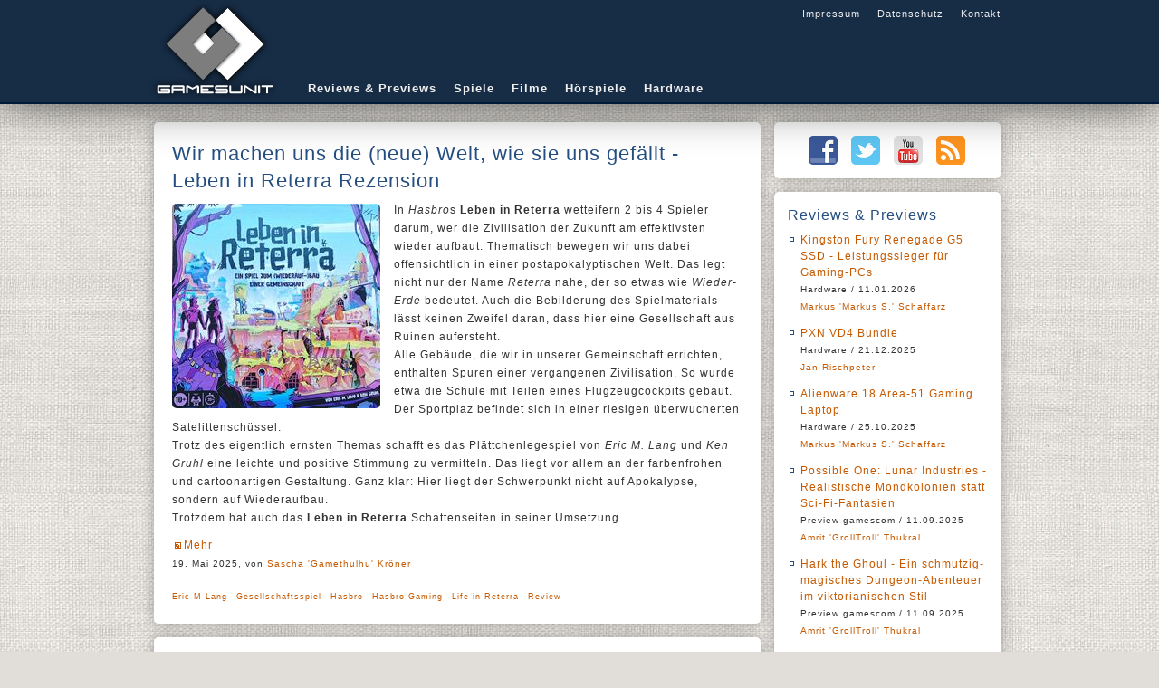

--- FILE ---
content_type: text/html;charset=UTF-8
request_url: https://gamesunit.de/tag/hasbro
body_size: 14414
content:

<!DOCTYPE html>
<html lang="de">
    <head><meta charset="UTF-8" /><title>
	GamesUnit.de
</title><meta name="robots" content="index, follow" /><meta name="googlebot" content="noarchive" /><meta name="revisit-after" content="1 days" /><meta name="viewport" content="width=device-width, initial-scale=1" /><meta data-embetty-server="https://embed.opportunity-projects.de" /><link rel="shortcut icon" href="/favicon.ico" type="image/x-icon" /><link rel="icon" href="/favicon.ico" type="image/x-icon" /><link rel="icon" sizes="128x128" href="/icon/mobile-icon-128.png" /><link rel="icon" sizes="196x196" href="/icon/mobile-icon-128.png" /><link rel="apple-touch-icon" sizes="57x57" href="/icon/mobile-icon-57.png" /><link rel="apple-touch-icon-precomposed" sizes="57x57" href="/icon/mobile-icon-57.png" /><link rel="apple-touch-icon" sizes="72x72" href="/icon/mobile-icon-72.png" /><link rel="apple-touch-icon-precomposed" sizes="72x72" href="/icon/mobile-icon-72.png" /><link rel="apple-touch-icon" sizes="114x114" href="/icon/mobile-icon-114.png" /><link rel="apple-touch-icon-precomposed" sizes="114x114" href="/icon/mobile-icon-114.png" /><link rel="apple-touch-icon" sizes="144x144" href="/icon/mobile-icon-144.png" /><link rel="apple-touch-icon-precomposed" sizes="144x144" href="/icon/mobile-icon-144.png" /><link rel="alternate" type="application/rss+xml" title="Gamesunit.de RSS Feed" href="http://www.gamesunit.de/feed/rss2" /><link rel="alternate" type="application/atom+xml" title="Gamesunit.de ATOM Feed" href="http://www.gamesunit.de/feed/atom" /><link href="/js/fancybox/jquery.fancybox.css" rel="stylesheet" type="text/css" />

        <script async src="/js/embetty.js"></script>
        <script src="/combinedJs.ashx" type="text/javascript"></script>

        

        
<script type="text/x-tmpl" id="teaserTemplate">
{% for (var i=0; i<o.a.length; i++) { %}
	<div id="ArticleId_{%#o.a[i].timestamp%}-{%#o.a[i].id%}" class="Item">
		<h1><a href="{%#o.a[i].link%}">{%#o.a[i].head%}</a></h1>
		{% if (o.a[i].picLink) { %}<a href="{%#o.a[i].link%}"><img src="{%#o.a[i].picLink%}" alt="{%#o.a[i].picAlt%}"></a>{% } %}
        <p>{%#o.a[i].teaser%}&nbsp;<a href="{%#o.a[i].link%}" class="h">Mehr...</a></p>
		<h4>{%#o.a[i].date%}, von <a href="{%#o.a[i].authorLink%}" rel="nofollow">{%#o.a[i].authorName%}</a></h4>
		<div class="Tags">
        {% for (var j=0; j<o.a[i].Tags.length; j++) { %}
        <a href="/tag/{%#o.a[i].Tags[j].split('|')[1]%}" rel="nofollow">{%#o.a[i].Tags[j].split('|')[0]%}</a>
        {% } %}
        </div>
	</div>
{% } %}
</script>
<script type="text/javascript">
    $(document).ready(function () {
        attachViewBeacon();
    });
</script>
<link rel="Stylesheet" type="text/css" href="/App_Themes/GamesUnit/base.less" />
        <script type="text/javascript">
            $(document).ready(function () {
                $(".z").fancybox({ type: 'iframe', width: 850, height: 650 });  /* Popup für Bilder */
                $(".btnShare").live('click', function () {
                    newWindow = window.open($(this).attr('href'), '', 'height=500, width=700');
                    if (window.focus) {
                        newWindow.focus()
                    }
                    return false;
                });

                ArticleFilterActivate();
                ArticleFilterSetMarker();
                AttachSpoiler();

                $('.countdown').each(function () {
                    $(this).countdown($(this).data("countend"), function (event) {
                        $(this).html(event.strftime('Das Gewinnspiel läuft noch<br /> %-Dd %-Hh %-Mm %-Ss'));
                    });
                });

            });
        </script>
    <link href="../App_Themes/GamesUnit/base.css" type="text/css" rel="stylesheet" /><link href="../App_Themes/GamesUnit/dot-luv/jquery-ui-1.8.18.custom.css" type="text/css" rel="stylesheet" /></head>
    <body>
        <form name="aspnetForm" method="post" action="./hasbro?tag=hasbro" id="aspnetForm">
<div>
<input type="hidden" name="__VIEWSTATE" id="__VIEWSTATE" value="" />
</div>

<script type="text/javascript">
//<![CDATA[
var theForm = document.forms['aspnetForm'];
if (!theForm) {
    theForm = document.aspnetForm;
}
function __doPostBack(eventTarget, eventArgument) {
    if (!theForm.onsubmit || (theForm.onsubmit() != false)) {
        theForm.__EVENTTARGET.value = eventTarget;
        theForm.__EVENTARGUMENT.value = eventArgument;
        theForm.submit();
    }
}
//]]>
</script>


<script src="/WebResource.axd?d=J3bUF78mgOvexCbwqDMpoDdJdgxD8xjBG4y4_yGf02dOQJQnsRe4gnrNqCkKS6m2d5mgHjH_F6n_iJjszbY3nTZJbKEKVRz4gwV-0ITgJmw1&amp;t=638901843720898773" type="text/javascript"></script>

<div>

	<input type="hidden" name="__SCROLLPOSITIONX" id="__SCROLLPOSITIONX" value="0" />
	<input type="hidden" name="__SCROLLPOSITIONY" id="__SCROLLPOSITIONY" value="0" />
	<input type="hidden" name="__EVENTTARGET" id="__EVENTTARGET" value="" />
	<input type="hidden" name="__EVENTARGUMENT" id="__EVENTARGUMENT" value="" />
</div>
        <!-- Page Top -->
        <div id="pageTop">
            <div id="bgLayer1"></div>
            <div id="bgLayer2"></div>
            <div id="bgLayer3"></div>
            <div id="pageTopContent">
                <div id="Logo">
                    <a href="/" style="position: absolute;">
                        <img alt="logo" src="/images/logo.png">
                    </a>
                </div>
                <div id="GlobalNav">
                    <a href="/Impressum">Impressum</a>
                    <a href="/Disclaimer">Datenschutz</a>
                    <a href="/Kontakt">Kontakt</a>
                </div>
                <div id="Nav">
                    <a href="/tag/review/preview">Reviews & Previews</a>
                    <a href="/tag/Browsergame/PC/PS4/PS5/Switch/Xbox One/Xbox Series X|S">Spiele</a>
                    <a href="/tag/kino/dvd/blu-ray">Filme</a>
                    <a href="/tag/hoerspiel">Hörspiele</a>
                    <a href="/tag/hardware">Hardware</a>
                </div>
            </div>
        </div>
        <!-- Page Content -->
        <div id="pageContent">
            <div id="pageContentLeft">
                
    
    
            <div id="ctl00_content_TeaserList_ctl00_ArticleControl_706300020-213447" class="Item">
	
    <h1><a id="ctl00_content_TeaserList_ctl00_ArticleControl_HeadlineLink" href="/artikel/wir-machen-uns-die-neue-welt-wie-sie-uns-gefaellt-leben-in-reterra-rezension-213447.html">Wir machen uns die (neue) Welt, wie sie uns gef&auml;llt - Leben in Reterra Rezension</a></h1>
    <a id="ctl00_content_TeaserList_ctl00_ArticleControl_TeaserImage" href="/artikel/wir-machen-uns-die-neue-welt-wie-sie-uns-gefaellt-leben-in-reterra-rezension-213447.html"><img src="https://media04.gamesunit.de/newsteaser-wir-machen-uns-die-neue-welt-wie-sie-uns-gefaellt-leben-in-reterra-rezension-166193.jpg" alt="Wir machen uns die (neue) Welt, wie sie uns gef&amp;auml;llt - Leben in Reterra Rezension" style="border-width:0px;" /></a>
    <p>In <i>Hasbro</i>s <b>Leben in Reterra</b> wetteifern 2 bis 4 Spieler darum, wer die Zivilisation der Zukunft am effektivsten wieder aufbaut. Thematisch bewegen wir uns dabei offensichtlich in einer postapokalyptischen Welt. Das legt nicht nur der Name <i>Reterra</i> nahe, der so etwas wie <i>Wieder-Erde</i> bedeutet. Auch die Bebilderung des Spielmaterials l&auml;sst keinen Zweifel daran, dass hier eine Gesellschaft aus Ruinen aufersteht.<br />Alle Geb&auml;ude, die wir in unserer Gemeinschaft errichten, enthalten Spuren einer vergangenen Zivilisation. So wurde etwa die Schule mit Teilen eines Flugzeugcockpits gebaut. Der Sportplaz befindet sich in einer riesigen &uuml;berwucherten Satelittensch&uuml;ssel.<br />Trotz des eigentlich ernsten Themas schafft es das Pl&auml;ttchenlegespiel von <i>Eric M. Lang</i> und <i>Ken Gruhl</i> eine leichte und positive Stimmung zu vermitteln. Das liegt vor allem an der farbenfrohen und cartoonartigen Gestaltung. Ganz klar: Hier liegt der Schwerpunkt nicht auf Apokalypse, sondern auf Wiederaufbau.<br />Trotzdem hat auch das <b>Leben in Reterra</b> Schattenseiten in seiner Umsetzung.</p>
    
    <div>
        <a href="/artikel/wir-machen-uns-die-neue-welt-wie-sie-uns-gefaellt-leben-in-reterra-rezension-213447.html" class="h">Mehr</a>
        
        <h4>19. Mai 2025, von <a id="ctl00_content_TeaserList_ctl00_ArticleControl_Author" rel="nofollow" href="/autor/sascha-gamethulhu-kroener-138.html">Sascha 'Gamethulhu' Kröner</a></h4>
        
    </div>
    <div class="Tags">
        <a rel="nofollow" href="/tag/eric-m-lang">Eric M Lang</a><a rel="nofollow" href="/tag/gesellschaftsspiel">Gesellschaftsspiel</a><a rel="nofollow" href="/tag/hasbro">Hasbro</a><a rel="nofollow" href="/tag/hasbro-gaming">Hasbro Gaming</a><a rel="nofollow" href="/tag/life-in-reterra">Life in Reterra</a><a rel="nofollow" href="/tag/review">Review</a>
    </div>

</div>




        
            <div id="ctl00_content_TeaserList_ctl01_ArticleControl_703187580-210709" class="Item">
	
    <h1><a id="ctl00_content_TeaserList_ctl01_ArticleControl_HeadlineLink" href="/artikel/tarkir-drachensturm-neues-set-entfacht-das-zeitalter-der-drachen-in-magic-the-gathering-210709.html">Tarkir: Drachensturm - Neues Set entfacht das Zeitalter der Drachen in Magic: The Gathering</a></h1>
    <a id="ctl00_content_TeaserList_ctl01_ArticleControl_TeaserImage" href="/artikel/tarkir-drachensturm-neues-set-entfacht-das-zeitalter-der-drachen-in-magic-the-gathering-210709.html"><img src="https://media02.gamesunit.de/newsteaser-tarkir-drachensturm-neues-set-entfacht-das-zeitalter-der-drachen-in-magic-the-gathering-164311.jpg" alt="Tarkir: Drachensturm - Neues Set entfacht das Zeitalter der Drachen in Magic: The Gathering" style="border-width:0px;" /></a>
    <p><i>Wizards of the Coast</i> ver&ouml;ffentlicht <b>Tarkir: Drachensturm</b>, das neue Set f&uuml;r das weltbekannte Sammelkartenspiel <b>Magic: The Gathering (MTG)</b>. In diesem Set kehren die Spieler in die legend&auml;re Ebene Tarkir zur&uuml;ck und treffen dort auf wilde Drachen und gef&uuml;rchtete Klane, die miteinander um Macht und ihr &Uuml;berleben k&auml;mpfen.</p>
    
    <div>
        <a href="/artikel/tarkir-drachensturm-neues-set-entfacht-das-zeitalter-der-drachen-in-magic-the-gathering-210709.html" class="h">Mehr</a>
        
        <h4>13. April 2025, von <a id="ctl00_content_TeaserList_ctl01_ArticleControl_Author" rel="nofollow" href="/autor/markus-markus-s-schaffarz-3.html">Markus 'Markus S.' Schaffarz</a></h4>
        
    </div>
    <div class="Tags">
        <a rel="nofollow" href="/tag/cryptic-studios">Cryptic Studios</a><a rel="nofollow" href="/tag/hasbro">Hasbro</a><a rel="nofollow" href="/tag/magic-the-gathering">Magic: The Gathering</a><a rel="nofollow" href="/tag/perfect-world-europe-b-v">Perfect World Europe B.V.</a><a rel="nofollow" href="/tag/pressemeldung">Pressemeldung</a><a rel="nofollow" href="/tag/rpg">RPG</a><a rel="nofollow" href="/tag/tarkir-drachensturm">Tarkir: Drachensturm</a><a rel="nofollow" href="/tag/wizards-of-the-coast">Wizards of the Coast</a>
    </div>

</div>




        
            <div id="ctl00_content_TeaserList_ctl02_ArticleControl_685047360-202611" class="Item">
	
    <h1><a id="ctl00_content_TeaserList_ctl02_ArticleControl_HeadlineLink" href="/artikel/spiel-essen-2024er-neuheiten-von-avalon-hill-202611.html">SPIEL Essen: 2024er Neuheiten von Avalon Hill</a></h1>
    <a id="ctl00_content_TeaserList_ctl02_ArticleControl_TeaserImage" href="/artikel/spiel-essen-2024er-neuheiten-von-avalon-hill-202611.html"><img src="https://media04.gamesunit.de/newsteaser-spiel-essen-2024er-neuheiten-von-avalon-hill-156868.jpg" alt="SPIEL Essen: 2024er Neuheiten von Avalon Hill" style="border-width:0px;" /></a>
    <p>Die weltweit gr&ouml;&szlig;te Besuchermesse f&uuml;r Brettspiele, die <i>SPIEL</i>, lockt ab dem 3. Oktober 2024 wieder Spielefans aus der ganzen Welt nach Essen.</p><p>In Halle 5 am Stand F411 k&ouml;nnen die nachfolgenden Neuheiten von <i>Avalon Hill</i> ausprobiert werden.</p>
    
    <div>
        <a href="/artikel/spiel-essen-2024er-neuheiten-von-avalon-hill-202611.html" class="h">Mehr</a>
        
        <h4>15. September 2024, von <a id="ctl00_content_TeaserList_ctl02_ArticleControl_Author" rel="nofollow" href="/autor/markus-markus-s-schaffarz-3.html">Markus 'Markus S.' Schaffarz</a></h4>
        
    </div>
    <div class="Tags">
        <a rel="nofollow" href="/tag/avalon-hill">Avalon Hill</a><a rel="nofollow" href="/tag/essen">Essen</a><a rel="nofollow" href="/tag/gesellschaftsspiel">Gesellschaftsspiel</a><a rel="nofollow" href="/tag/hasbro">Hasbro</a><a rel="nofollow" href="/tag/leben-in-reterra">Leben in Reterra</a><a rel="nofollow" href="/tag/pressemeldung">Pressemeldung</a><a rel="nofollow" href="/tag/spiel-essen-2024">Spiel Essen 2024</a><a rel="nofollow" href="/tag/talisman-die-magische-suche-5-edition">Talisman: Die magische Suche 5. Edition</a>
    </div>

</div>




        
            <div id="ctl00_content_TeaserList_ctl03_ArticleControl_677272740-199861" class="Item">
	
    <h1><a id="ctl00_content_TeaserList_ctl03_ArticleControl_HeadlineLink" href="/artikel/it-s-morphin-time-with-ark-x-power-rangers-collab-launching-today-199861.html">It&apos;s Morphin&apos; Time with ARK X POWER RANGERS Collab Launching Today</a></h1>
    <a id="ctl00_content_TeaserList_ctl03_ArticleControl_TeaserImage" href="/artikel/it-s-morphin-time-with-ark-x-power-rangers-collab-launching-today-199861.html"><img src="https://media03.gamesunit.de/newsteaser-it-s-morphin-time-with-ark-x-power-rangers-collab-launching-today-154592.jpg" alt="It&amp;apos;s Morphin&amp;apos; Time with ARK X POWER RANGERS Collab Launching Today" style="border-width:0px;" /></a>
    <p><i>CurseForge</i>, the world’s largest repository of mods and addons for video games, today announced a collaboration with <i>Hasbro</i>, a leading toy and game company, to bring the iconic <i>POWER RANGERS franchise</i> into <b>ARK: Survival Ascended</b> - the critically acclaimed survival game by <i>Studio Wildcard</i>. With more than 190 million mods downloaded on both consoles and PCs to date, ARK: Survival Ascended has harnessed the power of user-generated content (UGC) since its initial launch. Supported by CurseForge, cross-platform modding capabilities were introduced to ARK: Survival Ascended, significantly extending the reach of modders and expanding the diversity of experience for players across platforms.</p>
    
    <div>
        <a href="/artikel/it-s-morphin-time-with-ark-x-power-rangers-collab-launching-today-199861.html" class="h">Mehr</a>
        
        <h4>17. Juni 2024, von <a id="ctl00_content_TeaserList_ctl03_ArticleControl_Author" rel="nofollow" href="/autor/thore-varga-139.html">Thore Varga</a></h4>
        
    </div>
    <div class="Tags">
        <a rel="nofollow" href="/tag/ark-survival-ascended">ARK: Survival Ascended</a><a rel="nofollow" href="/tag/curseforge">CurseForge</a><a rel="nofollow" href="/tag/hasbro">Hasbro</a><a rel="nofollow" href="/tag/pressemeldung">Pressemeldung</a><a rel="nofollow" href="/tag/studio-wildcard">Studio Wildcard</a>
    </div>

</div>




        
            <div id="ctl00_content_TeaserList_ctl04_ArticleControl_674589540-197593" class="Item">
	
    <h1><a id="ctl00_content_TeaserList_ctl04_ArticleControl_HeadlineLink" href="/artikel/my-little-pony-a-zephyr-heights-mystery-is-out-now-on-pc-and-consoles-197593.html">My Little Pony: A Zephyr Heights Mystery is Out Now on PC and Consoles!</a></h1>
    <a id="ctl00_content_TeaserList_ctl04_ArticleControl_TeaserImage" href="/artikel/my-little-pony-a-zephyr-heights-mystery-is-out-now-on-pc-and-consoles-197593.html"><img src="https://media04.gamesunit.de/newsteaser-my-little-pony-a-zephyr-heights-mystery-is-out-now-on-pc-and-consoles-152468.jpg" alt="My Little Pony: A Zephyr Heights Mystery is Out Now on PC and Consoles!" style="border-width:0px;" /></a>
    <p>Today, <i>Outright Games</i>, the leading publisher of family-friendly interactive entertainment, in collaboration with <i>Hasbro</i>, a leading toy and game company, has officially launched the newest video game based on the hit <b>MY LITTLE PONY</b> franchise, <b>MY LITTLE PONY: A ZEPHYR HEIGHTS MYSTERY</b>. Developed by <i>Drakhar Studio</i>, this cooperative fantasy adventure game is an exciting platformer experience for pony-loving fans of all ages. <b>MY LITTLE PONY: A ZEPHYR HEIGHTS MYSTERY</b> is available now on Nintendo Switch, PlayStation 4, PlayStation 5, Xbox One, Xbox Series X|S and PC.</p>
    
    <div>
        <a href="/artikel/my-little-pony-a-zephyr-heights-mystery-is-out-now-on-pc-and-consoles-197593.html" class="h">Mehr</a>
        
        <h4>17. Mai 2024, von <a id="ctl00_content_TeaserList_ctl04_ArticleControl_Author" rel="nofollow" href="/autor/thore-varga-139.html">Thore Varga</a></h4>
        
    </div>
    <div class="Tags">
        <a rel="nofollow" href="/tag/drakhar-studio">Drakhar Studio</a><a rel="nofollow" href="/tag/hasbro">Hasbro</a><a rel="nofollow" href="/tag/my-little-pony">MY LITTLE PONY</a><a rel="nofollow" href="/tag/my-little-pony-a-zephyr-heights-mystery">MY LITTLE PONY: A ZEPHYR HEIGHTS MYSTERY</a><a rel="nofollow" href="/tag/outright-games">Outright Games</a><a rel="nofollow" href="/tag/pressemeldung">Pressemeldung</a>
    </div>

</div>




        
            <div id="ctl00_content_TeaserList_ctl05_ArticleControl_637704000-182414" class="Item">
	
    <h1><a id="ctl00_content_TeaserList_ctl05_ArticleControl_HeadlineLink" href="/artikel/peppa-pig-eine-welt-voller-abenteuer-ist-ab-sofort-erhaeltlich-182414.html">PEPPA PIG: EINE WELT VOLLER ABENTEUER ist ab sofort erh&auml;ltlich</a></h1>
    <a id="ctl00_content_TeaserList_ctl05_ArticleControl_TeaserImage" href="/artikel/peppa-pig-eine-welt-voller-abenteuer-ist-ab-sofort-erhaeltlich-182414.html"><img src="https://media03.gamesunit.de/newsteaser-peppa-pig-eine-welt-voller-abenteuer-ist-ab-sofort-erhaeltlich-140032.jpg" alt="PEPPA PIG: EINE WELT VOLLER ABENTEUER ist ab sofort erh&amp;auml;ltlich" style="border-width:0px;" /></a>
    <p>E-pig News! <br /><i>Bandai Namco Europe</i>, <i>Outright Games</i> und <i>Hasbro</i> ver&ouml;ffentlichen heute <b>PEPPA PIG: EINE WELT VOLLER ABENTEUER</b> auf <i>Xbox Series X|S</i>, <i>Xbox One</i>, <i>PlayStation 5</i>, <i>PlayStation 4</i>, <i>Nintendo Switch</i> und <i>PC</i>. Fans k&ouml;nnen Peppa auf eine Reise um die Welt begleiten, ein Haus in ihrer Nachbarschaft bauen und eine interaktive Geschichte erleben.</p>
    
    <div>
        <a href="/artikel/peppa-pig-eine-welt-voller-abenteuer-ist-ab-sofort-erhaeltlich-182414.html" class="h">Mehr</a>
        
        <h4>17. März 2023, von <a id="ctl00_content_TeaserList_ctl05_ArticleControl_Author" rel="nofollow" href="/autor/thore-varga-139.html">Thore Varga</a></h4>
        
    </div>
    <div class="Tags">
        <a rel="nofollow" href="/tag/bandai-namco-entertainment-europe">Bandai Namco Entertainment Europe</a><a rel="nofollow" href="/tag/hasbro">Hasbro</a><a rel="nofollow" href="/tag/outright-games">Outright Games</a><a rel="nofollow" href="/tag/peppa-pig-eine-welt-voller-abenteuer">PEPPA PIG: EINE WELT VOLLER ABENTEUER</a><a rel="nofollow" href="/tag/pressemeldung">Pressemeldung</a>
    </div>

</div>




        
            <div id="ctl00_content_TeaserList_ctl06_ArticleControl_625140600-175034" class="Item">
	
    <h1><a id="ctl00_content_TeaserList_ctl06_ArticleControl_HeadlineLink" href="/artikel/action-pur-beim-nerf-arena-battle-2022-175034.html">Action pur beim NERF Arena Battle 2022</a></h1>
    <a id="ctl00_content_TeaserList_ctl06_ArticleControl_TeaserImage" href="/artikel/action-pur-beim-nerf-arena-battle-2022-175034.html"><img src="https://media03.gamesunit.de/newsteaser-action-pur-beim-nerf-arena-battle-2022-134877.jpg" alt="Action pur beim NERF Arena Battle 2022" style="border-width:0px;" /></a>
    <p>Nach dem spannenden Finale der diesj&auml;hrigen NERF Dart Blaster Liga (NDBL) ist mit dem <b>NERF Arena Battle</b> ein neues, actiongeladenes Format gestartet, in dem namhafte Influencer:innen in unterschiedlichen Wettk&auml;mpfen gegeneinander antreten. Mit dabei sind nat&uuml;rlich die beliebten NERF Blaster. Aber bevor es ins gro&szlig;e Arena Battle geht, werden die Teams in einem Bootcamp gebildet. Die Vorrundenbattles entscheiden, wer die beiden Teamcaptains <i>HeyMoritz</i> und <i>FionnTime</i> in das gro&szlig;e <b>Arena Battle</b> begleiten darf. Die Matches werden ab sofort auf dem NERF Teamsport YouTube-Kanal und auf gamestar.de/nerf ausgestrahlt.</p>
    
    <div>
        <a href="/artikel/action-pur-beim-nerf-arena-battle-2022-175034.html" class="h">Mehr</a>
        
        <h4>23. Oktober 2022, von <a id="ctl00_content_TeaserList_ctl06_ArticleControl_Author" rel="nofollow" href="/autor/sascha-gamethulhu-kroener-138.html">Sascha 'Gamethulhu' Kröner</a></h4>
        
    </div>
    <div class="Tags">
        <a rel="nofollow" href="/tag/hasbro">Hasbro</a><a rel="nofollow" href="/tag/nerf">NERF</a><a rel="nofollow" href="/tag/pressemeldung">Pressemeldung</a>
    </div>

</div>




        
            <div id="ctl00_content_TeaserList_ctl07_ArticleControl_624620040-174808" class="Item">
	
    <h1><a id="ctl00_content_TeaserList_ctl07_ArticleControl_HeadlineLink" href="/artikel/fan-alert-produktenthuellungen-und-interviews-auf-der-pulse-con-2022-174808.html">Fan Alert - Produktenth&uuml;llungen und Interviews auf der Pulse Con 2022</a></h1>
    <a id="ctl00_content_TeaserList_ctl07_ArticleControl_TeaserImage" href="/artikel/fan-alert-produktenthuellungen-und-interviews-auf-der-pulse-con-2022-174808.html"><img src="https://media02.gamesunit.de/newsteaser-fan-alert-produktenthuellungen-und-interviews-auf-der-pulse-con-2022-134726.jpg" alt="Fan Alert - Produktenth&amp;uuml;llungen und Interviews auf der Pulse Con 2022" style="border-width:0px;" /></a>
    <p>Die virtuelle <i>Hasbro</i> Convention <b>Pulse Con</b> feierte Jahrestag und pr&auml;sentierte Fans und Sammler:innen &uuml;ber zwei Tage hinweg neue Produkte, zahlreiche Informationen und Details sowie exklusive Interviews mit Hasbros Spielzeugdesigner:innen und -vermarkter:innen.</p>
    
    <div>
        <a href="/artikel/fan-alert-produktenthuellungen-und-interviews-auf-der-pulse-con-2022-174808.html" class="h">Mehr</a>
        
        <h4>17. Oktober 2022, von <a id="ctl00_content_TeaserList_ctl07_ArticleControl_Author" rel="nofollow" href="/autor/sascha-gamethulhu-kroener-138.html">Sascha 'Gamethulhu' Kröner</a></h4>
        
    </div>
    <div class="Tags">
        <a rel="nofollow" href="/tag/g-i-joe">G.I. Joe</a><a rel="nofollow" href="/tag/gesellschaftsspiel">Gesellschaftsspiel</a><a rel="nofollow" href="/tag/hasbro">Hasbro</a><a rel="nofollow" href="/tag/indiana-jones">Indiana Jones</a><a rel="nofollow" href="/tag/magic-the-gathering">Magic: The Gathering</a><a rel="nofollow" href="/tag/marvel">Marvel</a><a rel="nofollow" href="/tag/nba">NBA</a><a rel="nofollow" href="/tag/power-rangers">Power Rangers</a><a rel="nofollow" href="/tag/pressemeldung">Pressemeldung</a><a rel="nofollow" href="/tag/starting-lineup">Starting Lineup</a><a rel="nofollow" href="/tag/transformers">Transformers</a><a rel="nofollow" href="/tag/veranstaltung">Veranstaltung</a>
    </div>

</div>




        
            <div id="ctl00_content_TeaserList_ctl08_ArticleControl_618480000-171386" class="Item">
	
    <h1><a id="ctl00_content_TeaserList_ctl08_ArticleControl_HeadlineLink" href="/artikel/super-soaker-spass-und-abkuehlung-bei-heissen-temperaturen-171386.html">Super Soaker - Spa&szlig; und Abk&uuml;hlung bei hei&szlig;en Temperaturen</a></h1>
    <a id="ctl00_content_TeaserList_ctl08_ArticleControl_TeaserImage" href="/artikel/super-soaker-spass-und-abkuehlung-bei-heissen-temperaturen-171386.html"><img src="https://media01.gamesunit.de/newsteaser-super-soaker-spass-und-abkuehlung-bei-heissen-temperaturen-132430.jpg" alt="Super Soaker - Spa&amp;szlig; und Abk&amp;uuml;hlung bei hei&amp;szlig;en Temperaturen" style="border-width:0px;" /></a>
    <p>Mit den neuen Super Soaker Wasserblastern sitzt niemand auf dem Trockenen. </p><ul><li><p>F&uuml;nf neue spannende Wasserblaster f&uuml;r die hei&szlig;e Sommersaison verf&uuml;gbar.</p></li><li><p>Actionreicher Wasserspa&szlig; mit unkomplizierter Handhabung.</p></li><li><p>Ob Dinosaurierfan oder Freund von Wasserfluten und sich wild bewegenden Wasserstrahlen - hier finden alle ihren Favoriten.</p></li></ul>
    
    <div>
        <a href="/artikel/super-soaker-spass-und-abkuehlung-bei-heissen-temperaturen-171386.html" class="h">Mehr</a>
        
        <h4>7. August 2022, von <a id="ctl00_content_TeaserList_ctl08_ArticleControl_Author" rel="nofollow" href="/autor/sascha-gamethulhu-kroener-138.html">Sascha 'Gamethulhu' Kröner</a></h4>
        
    </div>
    <div class="Tags">
        <a rel="nofollow" href="/tag/hasbro">Hasbro</a><a rel="nofollow" href="/tag/pressemeldung">Pressemeldung</a><a rel="nofollow" href="/tag/super-soaker">Super Soaker</a>
    </div>

</div>




        
            <div id="ctl00_content_TeaserList_ctl09_ArticleControl_618480000-171387" class="Item">
	
    <h1><a id="ctl00_content_TeaserList_ctl09_ArticleControl_HeadlineLink" href="/artikel/monopoly-ein-klassiker-liegt-voll-im-trend-171387.html">MONOPOLY - ein Klassiker liegt voll im Trend</a></h1>
    <a id="ctl00_content_TeaserList_ctl09_ArticleControl_TeaserImage" href="/artikel/monopoly-ein-klassiker-liegt-voll-im-trend-171387.html"><img src="https://media04.gamesunit.de/newsteaser-monopoly-ein-klassiker-liegt-voll-im-trend-132433.jpg" alt="MONOPOLY - ein Klassiker liegt voll im Trend" style="border-width:0px;" /></a>
    <p>Am 19.03.2022 feierte die Mutter aller Brettspiele Geburtstag. Zum Jubil&auml;um pr&auml;sentiert Hasbro eine neue Version, die mit den Kleinsten mitw&auml;chst:</p><p><b>Mein erstes Monopoly</b> - Spielspa&szlig; f&uuml;r die Kleinsten<br />Die besondere Spielidee bringt auf spielerische Art und Weise den Kindern vieles bei, was f&uuml;r ihre Entwicklung sehr wertvoll ist und sie im t&auml;glichen Leben anwenden k&ouml;nnen. MONOPOLY kann Eltern dabei unterst&uuml;tzen, den Nachwuchs in einem sicheren Umfeld in Geduld und Konzentration zu schulen. Kinder lernen spielerisch den Umgang mit Geld, &uuml;ben sich in strategischem Vorgehen und bilden ihr logisches Denkverm&ouml;gen aus.</p>
    
    <div>
        <a href="/artikel/monopoly-ein-klassiker-liegt-voll-im-trend-171387.html" class="h">Mehr</a>
        
        <h4>7. August 2022, von <a id="ctl00_content_TeaserList_ctl09_ArticleControl_Author" rel="nofollow" href="/autor/sascha-gamethulhu-kroener-138.html">Sascha 'Gamethulhu' Kröner</a></h4>
        
    </div>
    <div class="Tags">
        <a rel="nofollow" href="/tag/gesellschaftsspiel">Gesellschaftsspiel</a><a rel="nofollow" href="/tag/hasbro">Hasbro</a><a rel="nofollow" href="/tag/monopoly">Monopoly</a><a rel="nofollow" href="/tag/pressemeldung">Pressemeldung</a>
    </div>

</div>




        
            <div id="ctl00_content_TeaserList_ctl10_ArticleControl_615460560-169760" class="Item">
	
    <h1><a id="ctl00_content_TeaserList_ctl10_ArticleControl_HeadlineLink" href="/artikel/star-wars-the-black-series-reva-force-fx-elite-lichtschwert-169760.html">STAR WARS The Black Series Reva Force FX Elite Lichtschwert</a></h1>
    <a id="ctl00_content_TeaserList_ctl10_ArticleControl_TeaserImage" href="/artikel/star-wars-the-black-series-reva-force-fx-elite-lichtschwert-169760.html"><img src="https://media05.gamesunit.de/newsteaser--the-black-series-reva-force-fx-elite-doppelklingen-lichtschwert-das-bisher-futuristischste-star-wars-131039.jpg" alt="STAR WARS The Black Series Reva Force FX Elite Lichtschwert" style="border-width:0px;" /></a>
    <p><i>STAR WARS Fans</i> aufgepasst: <i>Hasbro Pulse</i> bietet seinen Fans &uuml;ber die Crowdfunding-Plattform <i>HasLab</i> die einmalige Gelegenheit, eine absolute Neuheit zu finanzieren und zu erwerben: Das erste integrierte <b>The Black Series Force FX Elite Doppelklingen-Lichtschwert</b> der Inquisitorin Reva.</p>
    
    <div>
        <a href="/artikel/star-wars-the-black-series-reva-force-fx-elite-lichtschwert-169760.html" class="h">Mehr</a>
        
        <h4>3. Juli 2022, von <a id="ctl00_content_TeaserList_ctl10_ArticleControl_Author" rel="nofollow" href="/autor/markus-markus-s-schaffarz-3.html">Markus 'Markus S.' Schaffarz</a></h4>
        
    </div>
    <div class="Tags">
        <a rel="nofollow" href="/tag/hasbro">Hasbro</a><a rel="nofollow" href="/tag/pressemeldung">Pressemeldung</a><a rel="nofollow" href="/tag/star-wars">Star Wars</a><a rel="nofollow" href="/tag/the-black-series-force-fx-elite-doppelklingen-lichtschwert">The Black Series Force FX Elite Doppelklingen-Lichtschwert</a>
    </div>

</div>




        
            <div id="ctl00_content_TeaserList_ctl11_ArticleControl_610631880-166965" class="Item">
	
    <h1><a id="ctl00_content_TeaserList_ctl11_ArticleControl_HeadlineLink" href="/artikel/fans-schluepfen-in-die-heldenhaften-rollen-von-thor-und-iron-man-166965.html">Fans schl&uuml;pfen in die heldenhaften Rollen von Thor und Iron Man</a></h1>
    <a id="ctl00_content_TeaserList_ctl11_ArticleControl_TeaserImage" href="/artikel/fans-schluepfen-in-die-heldenhaften-rollen-von-thor-und-iron-man-166965.html"><img src="https://media04.gamesunit.de/newsteaser-fans-schluepfen-in-die-heldenhaften-rollen-von-thor-und-iron-man-128633.jpg" alt="Fans schl&amp;uuml;pfen in die heldenhaften Rollen von Thor und Iron Man" style="border-width:0px;" /></a>
    <p>Die <i>Marvel Legends Series</i> pr&auml;sentiert die Lieblingscharaktere aus dem <i>Marvel Comic Universe</i> und dem <i>Marvel Cinematic Universe</i>. Mit dem <b>Mighty Thor Mj&ouml;lnir</b> sowie dem <b>Iron Man Nano Gauntlet</b> k&ouml;nnen Fans der beliebten Kino-Franchise die im Film miterlebten Szenen ihrer Lieblingscharaktere nachstellen. </p>
    
    <div>
        <a href="/artikel/fans-schluepfen-in-die-heldenhaften-rollen-von-thor-und-iron-man-166965.html" class="h">Mehr</a>
        
        <h4>8. Mai 2022, von <a id="ctl00_content_TeaserList_ctl11_ArticleControl_Author" rel="nofollow" href="/autor/markus-markus-s-schaffarz-3.html">Markus 'Markus S.' Schaffarz</a></h4>
        
    </div>
    <div class="Tags">
        <a rel="nofollow" href="/tag/avengers-endgame">Avengers: Endgame</a><a rel="nofollow" href="/tag/hasbro">Hasbro</a><a rel="nofollow" href="/tag/infinity-gauntlet">Infinity Gauntlet</a><a rel="nofollow" href="/tag/iron-man">Iron Man</a><a rel="nofollow" href="/tag/marvel-legends-series">Marvel Legends Series</a><a rel="nofollow" href="/tag/pressemeldung">Pressemeldung</a><a rel="nofollow" href="/tag/thor-love-and-thunder">Thor: Love and Thunder</a>
    </div>

</div>




        
            <div id="ctl00_content_TeaserList_ctl12_ArticleControl_610631520-166974" class="Item">
	
    <h1><a id="ctl00_content_TeaserList_ctl12_ArticleControl_HeadlineLink" href="/artikel/monopoly-laesst-kindheitserinnerungen-aufleben-166974.html">Monopoly l&auml;sst Kindheitserinnerungen aufleben</a></h1>
    <a id="ctl00_content_TeaserList_ctl12_ArticleControl_TeaserImage" href="/artikel/monopoly-laesst-kindheitserinnerungen-aufleben-166974.html"><img src="https://media05.gamesunit.de/newsteaser-monopoly-laesst-kindheitserinnerungen-aufleben-128649.jpg" alt="Monopoly l&amp;auml;sst Kindheitserinnerungen aufleben" style="border-width:0px;" /></a>
    <p>Fans haben bei <b>Monopoly</b> seit jeher die Chance, mitzubestimmen. Diese Tradition wird nun fortgesetzt und Fans k&ouml;nnen ab sofort abstimmen: Einer der beliebten Spielfiguren-Klassiker aus den 90ern kann wieder zur&uuml;ck in die <b>Monopoly Schachtel</b> gew&auml;hlt werden.</p>
    
    <div>
        <a href="/artikel/monopoly-laesst-kindheitserinnerungen-aufleben-166974.html" class="h">Mehr</a>
        
        <h4>8. Mai 2022, von <a id="ctl00_content_TeaserList_ctl12_ArticleControl_Author" rel="nofollow" href="/autor/markus-markus-s-schaffarz-3.html">Markus 'Markus S.' Schaffarz</a></h4>
        
    </div>
    <div class="Tags">
        <a rel="nofollow" href="/tag/hasbro">Hasbro</a><a rel="nofollow" href="/tag/monopoly">Monopoly</a><a rel="nofollow" href="/tag/pressemeldung">Pressemeldung</a>
    </div>

</div>




        
            <div id="ctl00_content_TeaserList_ctl13_ArticleControl_610623360-166971" class="Item">
	
    <h1><a id="ctl00_content_TeaserList_ctl13_ArticleControl_HeadlineLink" href="/artikel/vorverkaufsstart-der-star-wars-sammlerobjekte-166971.html">Vorverkaufsstart der STAR WARS Sammlerobjekte</a></h1>
    <a id="ctl00_content_TeaserList_ctl13_ArticleControl_TeaserImage" href="/artikel/vorverkaufsstart-der-star-wars-sammlerobjekte-166971.html"><img src="https://media05.gamesunit.de/newsteaser-vorverkaufsstart-der-star-wars-sammlerobjekte-128644.jpg" alt="Vorverkaufsstart der STAR WARS Sammlerobjekte" style="border-width:0px;" /></a>
    <p><i>Hasbro Pulse</i> pr&auml;sentierte seinen Fans am diesj&auml;hrigen <i>STAR WARS Day</i> zw&ouml;lf echte Sammlerobjekte ganz exklusiv via Livestream! Den Fans wurden absolute Highlight-Produkte aus <i>The Black Series</i> und <i>The Vintage Collection</i> vorgestellt, die ab dem 05.05.2022 um 19 Uhr, vorbestellt werden k&ouml;nnen.</p>
    
    <div>
        <a href="/artikel/vorverkaufsstart-der-star-wars-sammlerobjekte-166971.html" class="h">Mehr</a>
        
        <h4>8. Mai 2022, von <a id="ctl00_content_TeaserList_ctl13_ArticleControl_Author" rel="nofollow" href="/autor/markus-markus-s-schaffarz-3.html">Markus 'Markus S.' Schaffarz</a></h4>
        
    </div>
    <div class="Tags">
        <a rel="nofollow" href="/tag/hasbro">Hasbro</a><a rel="nofollow" href="/tag/pressemeldung">Pressemeldung</a><a rel="nofollow" href="/tag/star-wars-the-black-series">Star Wars The Black Series</a><a rel="nofollow" href="/tag/star-wars-the-vintage-collection">STAR WARS The Vintage Collection</a>
    </div>

</div>




        
            <div id="ctl00_content_TeaserList_ctl14_ArticleControl_610622820-166967" class="Item">
	
    <h1><a id="ctl00_content_TeaserList_ctl14_ArticleControl_HeadlineLink" href="/artikel/handelsunternehmen-mueller-unterstuetzt-hasbros-spielzeug-recycling-programm-166967.html">Handelsunternehmen M&uuml;ller unterst&uuml;tzt Hasbros Spielzeug Recycling-Programm</a></h1>
    <a id="ctl00_content_TeaserList_ctl14_ArticleControl_TeaserImage" href="/artikel/handelsunternehmen-mueller-unterstuetzt-hasbros-spielzeug-recycling-programm-166967.html"><img src="https://media01.gamesunit.de/newsteaser-handelsunternehmen-mueller-unterstuetzt-hasbros-spielzeug-recycling-programm-128640.jpg" alt="Handelsunternehmen M&amp;uuml;ller unterst&amp;uuml;tzt Hasbros Spielzeug Recycling-Programm" style="border-width:0px;" /></a>
    <p>Das Spielzeug Recycling-Programm des Entertainment- und Spielwarenanbieters <i>Hasbro</i> nimmt immer mehr Fahrt auf. Seit dem 28. Februar erh&auml;lt <i>Hasbro</i> starke Unterst&uuml;tzung durch den Handelskonzern <i>M&uuml;ller</i> und bietet so den Verbraucher:innen erweiterte M&ouml;glichkeiten, ihr kaputtes <i>Hasbro Spielzeug</i> recyceln zu lassen.</p>
    
    <div>
        <a href="/artikel/handelsunternehmen-mueller-unterstuetzt-hasbros-spielzeug-recycling-programm-166967.html" class="h">Mehr</a>
        
        <h4>8. Mai 2022, von <a id="ctl00_content_TeaserList_ctl14_ArticleControl_Author" rel="nofollow" href="/autor/markus-markus-s-schaffarz-3.html">Markus 'Markus S.' Schaffarz</a></h4>
        
    </div>
    <div class="Tags">
        <a rel="nofollow" href="/tag/hasbro">Hasbro</a><a rel="nofollow" href="/tag/playdoh">PlayDoh</a><a rel="nofollow" href="/tag/pressemeldung">Pressemeldung</a><a rel="nofollow" href="/tag/vier-gewinnt">Vier Gewinnt</a>
    </div>

</div>




        
            <div id="ctl00_content_TeaserList_ctl15_ArticleControl_607296540-165815" class="Item">
	
    <h1><a id="ctl00_content_TeaserList_ctl15_ArticleControl_HeadlineLink" href="/artikel/deutsche-fans-erhalten-exklusiven-zugang-zur-gefeierten-direct-to-consumer-fan-plattform-hasbro-pulse-165815.html">Deutsche Fans erhalten exklusiven Zugang zur gefeierten direct-to-consumer Fan-Plattform &quot;Hasbro Pulse&quot;</a></h1>
    <a id="ctl00_content_TeaserList_ctl15_ArticleControl_TeaserImage" href="/artikel/deutsche-fans-erhalten-exklusiven-zugang-zur-gefeierten-direct-to-consumer-fan-plattform-hasbro-pulse-165815.html"><img src="https://media05.gamesunit.de/newsteaser-ikonische-szene-in-der-cantinabar-mit-star-wars-favorit-obi-wan-kenobi-127759.jpg" alt="Deutsche Fans erhalten exklusiven Zugang zur gefeierten direct-to-consumer Fan-Plattform &amp;quot;Hasbro Pulse&amp;quot;" style="border-width:0px;" /></a>
    <p>heute, Mittwoch, dem 30. M&auml;rz 2022 um 14 Uhr, ist es soweit: Die deutsche Webseite von Hasbro Pulse geht online.</p>
    
    <div>
        <a href="/artikel/deutsche-fans-erhalten-exklusiven-zugang-zur-gefeierten-direct-to-consumer-fan-plattform-hasbro-pulse-165815.html" class="h">Mehr</a>
        
        <h4>30. März 2022, von <a id="ctl00_content_TeaserList_ctl15_ArticleControl_Author" rel="nofollow" href="/autor/markus-markus-s-schaffarz-3.html">Markus 'Markus S.' Schaffarz</a></h4>
        
    </div>
    <div class="Tags">
        <a rel="nofollow" href="/tag/hasbro">Hasbro</a><a rel="nofollow" href="/tag/pressemeldung">Pressemeldung</a>
    </div>

</div>




        
            <div id="ctl00_content_TeaserList_ctl16_ArticleControl_594298320-159351" class="Item">
	
    <h1><a id="ctl00_content_TeaserList_ctl16_ArticleControl_HeadlineLink" href="/artikel/geschenketipps-zu-weihnachten-fuer-kleine-fans-der-star-wars-saga-159351.html">Geschenketipps zu Weihnachten f&uuml;r kleine Fans der STAR WARS Saga</a></h1>
    <a id="ctl00_content_TeaserList_ctl16_ArticleControl_TeaserImage" href="/artikel/geschenketipps-zu-weihnachten-fuer-kleine-fans-der-star-wars-saga-159351.html"><img src="https://media04.gamesunit.de/newsteaser-geschenketipps-zu-weihnachten-fuer-kleine-fans-der-star-wars-saga-122613.jpg" alt="Geschenketipps zu Weihnachten f&amp;uuml;r kleine Fans der STAR WARS Saga" style="border-width:0px;" /></a>
    <p>Weihnachten steht vor der T&uuml;r und <i>Hasbro</i> pr&auml;sentiert eine Auswahl seiner Highlights f&uuml;r die diesj&auml;hrigen Wunschzettel aller <i>STAR WARS Fans</i>:</p>
    
    <div>
        <a href="/artikel/geschenketipps-zu-weihnachten-fuer-kleine-fans-der-star-wars-saga-159351.html" class="h">Mehr</a>
        
        <h4>31. Oktober 2021, von <a id="ctl00_content_TeaserList_ctl16_ArticleControl_Author" rel="nofollow" href="/autor/markus-markus-s-schaffarz-3.html">Markus 'Markus S.' Schaffarz</a></h4>
        
    </div>
    <div class="Tags">
        <a rel="nofollow" href="/tag/baby-yoda">Baby Yoda</a><a rel="nofollow" href="/tag/hasbro">Hasbro</a><a rel="nofollow" href="/tag/he-child-elektronische-edition">he Child elektronische Edition</a><a rel="nofollow" href="/tag/lightsaber-forge-darth-maul-lichtschwert">Lightsaber Forge Darth Maul Lichtschwert</a><a rel="nofollow" href="/tag/mission-fleet-razor-crest">Mission Fleet Razor Crest</a><a rel="nofollow" href="/tag/pressemeldung">Pressemeldung</a><a rel="nofollow" href="/tag/star-wars">Star Wars</a>
    </div>

</div>




        
            <div id="ctl00_content_TeaserList_ctl17_ArticleControl_592486500-158736" class="Item">
	
    <h1><a id="ctl00_content_TeaserList_ctl17_ArticleControl_HeadlineLink" href="/artikel/hasbro-praesentiert-seine-weihnachtshighlights-fuer-die-kleinsten-158736.html">Hasbro pr&auml;sentiert seine Weihnachtshighlights f&uuml;r die Kleinsten</a></h1>
    <a id="ctl00_content_TeaserList_ctl17_ArticleControl_TeaserImage" href="/artikel/hasbro-praesentiert-seine-weihnachtshighlights-fuer-die-kleinsten-158736.html"><img src="https://media05.gamesunit.de/newsteaser-hasbro-praesentiert-seine-weihnachtshighlights-fuer-die-kleinsten-122064.jpg" alt="Hasbro pr&amp;auml;sentiert seine Weihnachtshighlights f&amp;uuml;r die Kleinsten" style="border-width:0px;" /></a>
    <p>Bald ist wieder Weihnachten und Kinder weltweit stehen in den Startl&ouml;chern, um ihre Wunschzettel f&uuml;r das Christkind zu f&uuml;llen.</p><p>Vier ganz besondere Geschenkideen f&uuml;r die Kleinsten unter ihnen bietet <i>Hasbro</i> mit den folgenden Themen:</p>
    
    <div>
        <a href="/artikel/hasbro-praesentiert-seine-weihnachtshighlights-fuer-die-kleinsten-158736.html" class="h">Mehr</a>
        
        <h4>10. Oktober 2021, von <a id="ctl00_content_TeaserList_ctl17_ArticleControl_Author" rel="nofollow" href="/autor/markus-markus-s-schaffarz-3.html">Markus 'Markus S.' Schaffarz</a></h4>
        
    </div>
    <div class="Tags">
        <a rel="nofollow" href="/tag/gesellschaftsspiel">Gesellschaftsspiel</a><a rel="nofollow" href="/tag/hasbro">Hasbro</a><a rel="nofollow" href="/tag/pressemeldung">Pressemeldung</a>
    </div>

</div>




        
            <div id="ctl00_content_TeaserList_ctl18_ArticleControl_579183720-151619" class="Item">
	
    <h1><a id="ctl00_content_TeaserList_ctl18_ArticleControl_HeadlineLink" href="/artikel/neue-videos-buelent-ceylans-charaktere-spielen-die-naechste-partie-monopoly-151619.html">Neue Videos: B&uuml;lent Ceylans Charaktere spielen die n&auml;chste Partie Monopoly</a></h1>
    <a id="ctl00_content_TeaserList_ctl18_ArticleControl_TeaserImage" href="/artikel/neue-videos-buelent-ceylans-charaktere-spielen-die-naechste-partie-monopoly-151619.html"><img src="https://media05.gamesunit.de/newsteaser-neue-videos-buelent-ceylans-charaktere-spielen-die-naechste-partie-monopoly-116744.jpg" alt="Neue Videos: B&amp;uuml;lent Ceylans Charaktere spielen die n&amp;auml;chste Partie Monopoly" style="border-width:0px;" /></a>
    <p>Mr. Monopoly spendet an die [8iB&uuml;lent Ceylan f&uuml;r Kinder Stiftung] </p><ul><li><p>Auf Social Media bedankt sich der Comedy-Star mit weiteren, lustigen Videoclips f&uuml;r die Spende</p></li><li><p>Seine Stiftung erh&auml;lt ein Monopoly Spiel, das statt mit den &uuml;blichen 20.580 Monopoly Dollar mit echten Euros gef&uuml;llt ist</p></li><li><p>„Mompfred“ und Harald sind dieses Mal am Zug</p></li></ul>
    
    <div>
        <a href="/artikel/neue-videos-buelent-ceylans-charaktere-spielen-die-naechste-partie-monopoly-151619.html" class="h">Mehr</a>
        
        <h4>9. Mai 2021, von <a id="ctl00_content_TeaserList_ctl18_ArticleControl_Author" rel="nofollow" href="/autor/alex-alex-b-boerner-71.html">Alex 'Alex B.' Börner</a></h4>
        
    </div>
    <div class="Tags">
        <a rel="nofollow" href="/tag/buelent-ceylan">B&uuml;lent Ceylan</a><a rel="nofollow" href="/tag/hasbro">Hasbro</a><a rel="nofollow" href="/tag/mompfred">Mompfred</a><a rel="nofollow" href="/tag/monopoly-brett">Monopoly Brett</a><a rel="nofollow" href="/tag/pressemeldung">Pressemeldung</a>
    </div>

</div>




        
            <div id="ctl00_content_TeaserList_ctl19_ArticleControl_571926060-148730" class="Item">
	
    <h1><a id="ctl00_content_TeaserList_ctl19_ArticleControl_HeadlineLink" href="/artikel/nerf-geschenketipps-zu-ostern-148730.html">Nerf Geschenketipps zu Ostern</a></h1>
    <a id="ctl00_content_TeaserList_ctl19_ArticleControl_TeaserImage" href="/artikel/nerf-geschenketipps-zu-ostern-148730.html"><img src="https://media02.gamesunit.de/newsteaser-nerf-geschenketipps-zu-ostern-114851.jpg" alt="Nerf Geschenketipps zu Ostern" style="border-width:0px;" /></a>
    <p>Perfektes Ostergeschenk f&uuml;r Dino-Fans: Als Mitglied der Elitetruppe DinoSquad verb&uuml;nden sich <i>Nerf Fans</i> mit legend&auml;ren Sauriern. Hier kann die au&szlig;ergew&ouml;hnliche Kraft der gro&szlig;artigsten Dinosaurier entfesselt werden, um sich in actionreiche Abenteuer zu st&uuml;rzen.</p>
    
    <div>
        <a href="/artikel/nerf-geschenketipps-zu-ostern-148730.html" class="h">Mehr</a>
        
        <h4>14. Februar 2021, von <a id="ctl00_content_TeaserList_ctl19_ArticleControl_Author" rel="nofollow" href="/autor/markus-markus-s-schaffarz-3.html">Markus 'Markus S.' Schaffarz</a></h4>
        
    </div>
    <div class="Tags">
        <a rel="nofollow" href="/tag/hasbro">Hasbro</a><a rel="nofollow" href="/tag/nerf">NERF</a><a rel="nofollow" href="/tag/nerf-dinosquad-rex-rampage-blaster">Nerf DinoSquad Rex-Rampage Blaster</a><a rel="nofollow" href="/tag/nerf-dinosquad-tricera-blast-blaster">Nerf DinoSquad Tricera-Blast Blaster</a><a rel="nofollow" href="/tag/nerf-super-soaker-dino-soak-wasserblaster">Nerf Super Soaker Dino-Soak Wasserblaster</a><a rel="nofollow" href="/tag/nerf-ultra-amp-blaster">Nerf Ultra AMP Blaster</a><a rel="nofollow" href="/tag/pressemeldung">Pressemeldung</a>
    </div>

</div>




        
    

            </div>
            <div id="pageContentRight">
                
    
    

    
    
<div class="Item Social">
    <a href="https://www.facebook.com/GAMESUNIT" class="icon facebook" target="_blank"></a>
    <a href="https://twitter.com/#!/gamesunit" class="icon twitter" target="_blank"></a>
    <a href="https://www.youtube.com/user/GamesUnitRedaktion" class="icon youtube" target="_blank"></a>
    <a href="/feed" class="icon rss"></a>
</div>
    <div id="ctl00_feature_LastReview_ContestBox" class="Item Deco6">
	
<h2>Reviews & Previews</h2>
<ul><li><a href="/artikel/review-hardware-kingston-fury-renegade-g5-ssd-leistungssieger-fuer-gaming-pcs-223495.html">Kingston Fury Renegade G5 SSD - Leistungssieger f&uuml;r Gaming-PCs</a><br /><span>Hardware / 11.01.2026<br /><a href="/autor/markus-markus-s-schaffarz-3.html">Markus 'Markus S.' Schaffarz</a></span></li><li><a href="/artikel/review-hardware-pxn-vd4-bundle-223494.html">PXN VD4 Bundle</a><br /><span>Hardware / 21.12.2025<br /><a href="/autor/jan-rischpeter-144.html">Jan Rischpeter</a></span></li><li><a href="/artikel/review-hardware-alienware-18-area-51-gaming-laptop-220299.html">Alienware 18 Area-51 Gaming Laptop</a><br /><span>Hardware / 25.10.2025<br /><a href="/autor/markus-markus-s-schaffarz-3.html">Markus 'Markus S.' Schaffarz</a></span></li><li><a href="/artikel/preview-gamescom-possible-one-lunar-industries-realistische-mondkolonien-statt-sci-fi-fantasien-217550.html">Possible One: Lunar Industries - Realistische Mondkolonien statt Sci-Fi-Fantasien</a><br /><span>Preview gamescom / 11.09.2025<br /><a href="/autor/amrit-grolltroll-thukral-1.html">Amrit 'GrollTroll' Thukral</a></span></li><li><a href="/artikel/preview-gamescom-hark-the-ghoul-ein-schmutzig-magisches-dungeon-abenteuer-im-viktorianischen-stil-217554.html">Hark the Ghoul - Ein schmutzig-magisches Dungeon-Abenteuer im viktorianischen Stil</a><br /><span>Preview gamescom / 11.09.2025<br /><a href="/autor/amrit-grolltroll-thukral-1.html">Amrit 'GrollTroll' Thukral</a></span></li><li><a href="/artikel/preview-gamescom-town-to-city-entspanntes-bauen-in-einer-charmanten-voxel-welt-217504.html">Town to City - Entspanntes Bauen in einer charmanten Voxel-Welt</a><br /><span>Preview gamescom / 10.09.2025<br /><a href="/autor/amrit-grolltroll-thukral-1.html">Amrit 'GrollTroll' Thukral</a></span></li><li><a href="/artikel/preview-gamescom-call-of-the-elder-gods-out-of-the-blue-oeffnet-das-naechste-kapitel-im-lovecraft-universum-217500.html">Call of the Elder Gods - Out of the Blue &ouml;ffnet das n&auml;chste Kapitel im Lovecraft-Universum</a><br /><span>Preview gamescom / 10.09.2025<br /><a href="/autor/amrit-grolltroll-thukral-1.html">Amrit 'GrollTroll' Thukral</a></span></li><li><a href="/artikel/wir-machen-uns-die-neue-welt-wie-sie-uns-gefaellt-leben-in-reterra-rezension-213447.html">Wir machen uns die (neue) Welt, wie sie uns gef&auml;llt - Leben in Reterra Rezension</a><br /><span>Wir machen uns die neue Welt, wie sie uns gef&auml;llt - Leben in Reterra Rezension / 19.05.2025<br /><a href="/autor/sascha-gamethulhu-kroener-138.html">Sascha 'Gamethulhu' Kröner</a></span></li><li><a href="/artikel/review-hardware-headset-neon-613-211790.html">Headset NEON 613</a><br /><span>Hardware / 03.04.2025<br /><a href="/autor/markus-markus-s-schaffarz-3.html">Markus 'Markus S.' Schaffarz</a></span></li><li><a href="/artikel/demo-trailer-fuer-the-first-berserker-khazan-veroeffentlicht-208265.html">Khazan ver&ouml;ffentlicht</a><br /><span>Demo-Trailer f&uuml;r The First Berserker / 28.01.2025<br /><a href="/autor/amrit-grolltroll-thukral-1.html">Amrit 'GrollTroll' Thukral</a></span></li></ul>
</div>

            </div>
        </div>
        <!-- Piwik -->
        <script type="text/javascript">
            var _paq = _paq || [];
            _paq.push(['setCustomUrl', location.href.toLowerCase()]);
            
            _paq.push(['trackPageView']);
            _paq.push(['enableLinkTracking']);
            (function () {
                var u = (("https:" == document.location.protocol) ? "https" : "http") + "://stats.opportunity.de/";
                _paq.push(['setTrackerUrl', u + 'piwik.php']);
                _paq.push(['setSiteId', 100]);
                var d = document, g = d.createElement('script'), s = d.getElementsByTagName('script')[0]; g.type = 'text/javascript';
                g.defer = true; g.async = true; g.src = u + 'piwik.js'; s.parentNode.insertBefore(g, s);
            })();
        </script>
        <noscript><p><img src="http://stats.opportunity.de/piwik.php?idsite=100" style="border:0;" alt="" /></p></noscript>
        <!-- End Piwik Code -->
        

<script type="text/javascript">
//<![CDATA[

theForm.oldSubmit = theForm.submit;
theForm.submit = WebForm_SaveScrollPositionSubmit;

theForm.oldOnSubmit = theForm.onsubmit;
theForm.onsubmit = WebForm_SaveScrollPositionOnSubmit;
//]]>
</script>
</form>
    </body>
</html>